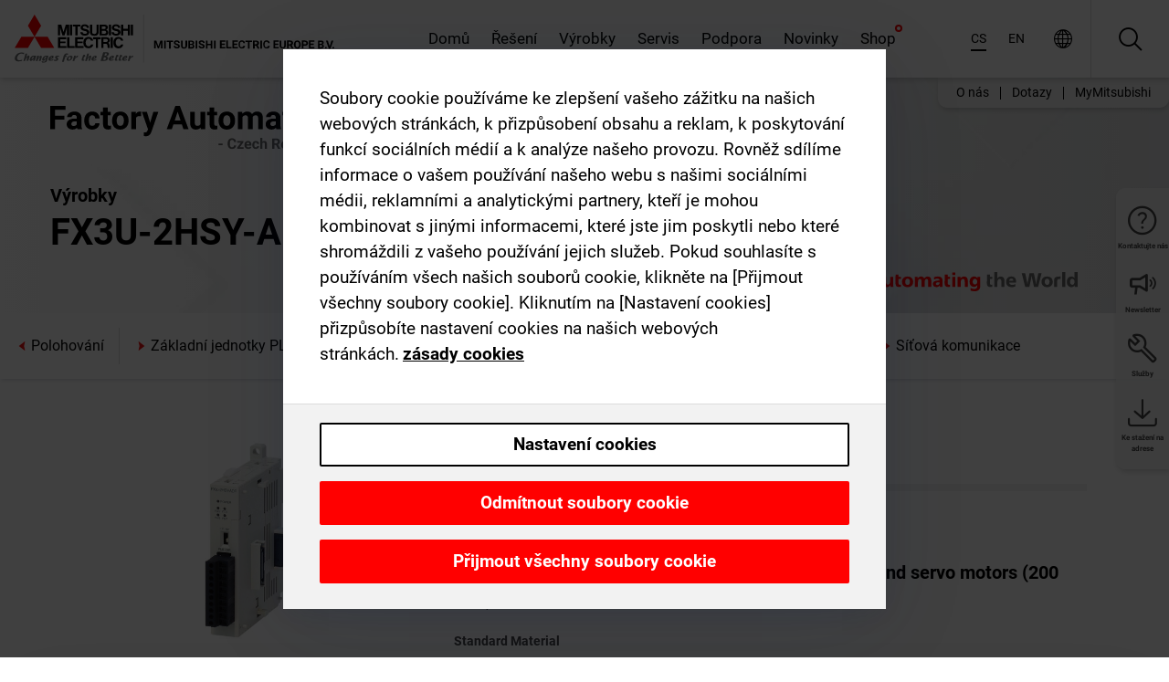

--- FILE ---
content_type: text/html; charset=utf-8
request_url: https://cz.mitsubishielectric.com/fa/products/cnt/plc/plc_fx/positioning-control/fx3u-2hsy-adp.html
body_size: 12658
content:
<!DOCTYPE html><html lang="cs"><head><meta charSet="utf-8"/><meta name="viewport" content="width=device-width, initial-scale=1, maximum-scale=1, shrink-to-fit=no"/><meta name="description" content="K dispozici jsou moduly generující rychlé výstupní impulzy a modul pro připojení na polohovací datovou síť SSCNETIII."/><link rel="apple-touch-icon" sizes="180x180" href="/fa/_next/static/files/src/images/favicon/apple-touch-icon.a576e94e16661c7486e77fc16ca74afa.png"/><link rel="icon" type="image/png" sizes="32x32" href="/fa/_next/static/files/src/images/favicon/favicon-32x32.78b701aef25d51d878e4878571162938.png"/><link rel="icon" type="image/png" sizes="16x16" href="/fa/_next/static/files/src/images/favicon/favicon-16x16.2e8beea163ac4c258396a70fd1d4b03e.png"/><link rel="shortcut icon" href="/fa/_next/static/files/src/images/favicon/favicon.2fc59d6a311c8314039bf50a4b6cef3a.ico"/><link rel="manifest" href="/fa/_next/static/files/src/images/favicon/site.54961a6d8d02f30f416e4abae904e1ef.webmanifest" crossorigin="use-credentials"/><link rel="mask-icon" href="/fa/_next/static/files/src/images/favicon/safari-pinned-tab.23ac0e0c500b73aec26f41cff45a2b2f.svg" color="#e40520"/><meta name="msapplication-TileColor" content="#ffffff"/><meta name="msapplication-config" content="/fa/_next/static/files/src/images/favicon/browserconfig.3ac082469a9d37ced95b0b9cb788ad07.xml"/><meta name="theme-color" content="#ffffff"/><title>FX3U-2HSY-ADP</title><link rel="canonical" href="https://cz.mitsubishielectric.com/fa/products/cnt/plc/plc_fx/positioning-control/fx3u-2hsy-adp.html"/><link rel="alternate" hrefLang="no" href="https://no.mitsubishielectric.com/fa/products/cnt/plc/plc_fx/positioning-control/fx3u-2hsy-adp.html"/><link rel="alternate" hrefLang="en-NO" href="https://no.mitsubishielectric.com/fa/no_en/products/cnt/plc/plc_fx/positioning-control/fx3u-2hsy-adp.html"/><link rel="alternate" hrefLang="uk" href="https://ua.mitsubishielectric.com/fa/products/cnt/plc/plc_fx/positioning-control/fx3u-2hsy-adp.html"/><link rel="alternate" hrefLang="en-UA" href="https://ua.mitsubishielectric.com/fa/ua_en/products/cnt/plc/plc_fx/positioning-control/fx3u-2hsy-adp.html"/><link rel="alternate" hrefLang="sv" href="https://se.mitsubishielectric.com/fa/products/cnt/plc/plc_fx/positioning-control/fx3u-2hsy-adp.html"/><link rel="alternate" hrefLang="en-SE" href="https://se.mitsubishielectric.com/fa/se_en/products/cnt/plc/plc_fx/positioning-control/fx3u-2hsy-adp.html"/><link rel="alternate" hrefLang="en-IE" href="https://ie.mitsubishielectric.com/fa/products/cnt/plc/plc_fx/positioning-control/fx3u-2hsy-adp.html"/><link rel="alternate" hrefLang="en-GB" href="https://gb.mitsubishielectric.com/fa/products/cnt/plc/plc_fx/positioning-control/fx3u-2hsy-adp.html"/><link rel="alternate" hrefLang="tr" href="https://tr.mitsubishielectric.com/fa/products/cnt/plc/plc_fx/positioning-control/fx3u-2hsy-adp.html"/><link rel="alternate" hrefLang="en-TR" href="https://tr.mitsubishielectric.com/fa/tr_en/products/cnt/plc/plc_fx/positioning-control/fx3u-2hsy-adp.html"/><link rel="alternate" hrefLang="bg" href="https://bg.mitsubishielectric.com/fa/products/cnt/plc/plc_fx/positioning-control/fx3u-2hsy-adp.html"/><link rel="alternate" hrefLang="ro" href="https://ro.mitsubishielectric.com/fa/products/cnt/plc/plc_fx/positioning-control/fx3u-2hsy-adp.html"/><link rel="alternate" hrefLang="sl" href="https://si.mitsubishielectric.com/fa/products/cnt/plc/plc_fx/positioning-control/fx3u-2hsy-adp.html"/><link rel="alternate" hrefLang="sk" href="https://sk.mitsubishielectric.com/fa/products/cnt/plc/plc_fx/positioning-control/fx3u-2hsy-adp.html"/><link rel="alternate" hrefLang="en-SK" href="https://sk.mitsubishielectric.com/fa/sk_en/products/cnt/plc/plc_fx/positioning-control/fx3u-2hsy-adp.html"/><link rel="alternate" hrefLang="cs" href="https://cz.mitsubishielectric.com/fa/products/cnt/plc/plc_fx/positioning-control/fx3u-2hsy-adp.html"/><link rel="alternate" hrefLang="en-CZ" href="https://cz.mitsubishielectric.com/fa/cz_en/products/cnt/plc/plc_fx/positioning-control/fx3u-2hsy-adp.html"/><link rel="alternate" hrefLang="hu" href="https://hu.mitsubishielectric.com/fa/products/cnt/plc/plc_fx/positioning-control/fx3u-2hsy-adp.html"/><link rel="alternate" hrefLang="en-HU" href="https://hu.mitsubishielectric.com/fa/hu_en/products/cnt/plc/plc_fx/positioning-control/fx3u-2hsy-adp.html"/><link rel="alternate" hrefLang="pl" href="https://pl.mitsubishielectric.com/fa/products/cnt/plc/plc_fx/positioning-control/fx3u-2hsy-adp.html"/><link rel="alternate" hrefLang="en-PL" href="https://pl.mitsubishielectric.com/fa/pl_en/products/cnt/plc/plc_fx/positioning-control/fx3u-2hsy-adp.html"/><link rel="alternate" hrefLang="es" href="https://es.mitsubishielectric.com/fa/products/cnt/plc/plc_fx/positioning-control/fx3u-2hsy-adp.html"/><link rel="alternate" hrefLang="fr" href="https://fr.mitsubishielectric.com/fa/products/cnt/plc/plc_fx/positioning-control/fx3u-2hsy-adp.html"/><link rel="alternate" hrefLang="en-FR" href="https://fr.mitsubishielectric.com/fa/fr_en/products/cnt/plc/plc_fx/positioning-control/fx3u-2hsy-adp.html"/><link rel="alternate" hrefLang="it" href="https://it.mitsubishielectric.com/fa/products/cnt/plc/plc_fx/positioning-control/fx3u-2hsy-adp.html"/><link rel="alternate" hrefLang="en-IT" href="https://it.mitsubishielectric.com/fa/it_en/products/cnt/plc/plc_fx/positioning-control/fx3u-2hsy-adp.html"/><link rel="alternate" hrefLang="nl-BE" href="https://be.mitsubishielectric.com/fa/products/cnt/plc/plc_fx/positioning-control/fx3u-2hsy-adp.html"/><link rel="alternate" hrefLang="nl" href="https://nl.mitsubishielectric.com/fa/products/cnt/plc/plc_fx/positioning-control/fx3u-2hsy-adp.html"/><link rel="alternate" hrefLang="de" href="https://de.mitsubishielectric.com/fa/products/cnt/plc/plc_fx/positioning-control/fx3u-2hsy-adp.html"/><link rel="alternate" hrefLang="en-DE" href="https://de.mitsubishielectric.com/fa/de_en/products/cnt/plc/plc_fx/positioning-control/fx3u-2hsy-adp.html"/><link rel="alternate" hrefLang="en" href="https://emea.mitsubishielectric.com/fa/products/cnt/plc/plc_fx/positioning-control/fx3u-2hsy-adp.html"/><link rel="alternate" hrefLang="x-default" href="https://emea.mitsubishielectric.com/fa/products/cnt/plc/plc_fx/positioning-control/fx3u-2hsy-adp.html"/><meta name="next-head-count" content="46"/><link data-next-font="" rel="preconnect" href="/" crossorigin="anonymous"/><link rel="preload" href="/fa/_next/static/css/6943b53e47f56299.css" as="style"/><link rel="stylesheet" href="/fa/_next/static/css/6943b53e47f56299.css" data-n-g=""/><link rel="preload" href="/fa/_next/static/css/7809bb7da834c5e4.css" as="style"/><link rel="stylesheet" href="/fa/_next/static/css/7809bb7da834c5e4.css"/><link rel="preload" href="/fa/_next/static/css/5caab035cf548dcb.css" as="style"/><link rel="stylesheet" href="/fa/_next/static/css/5caab035cf548dcb.css"/><link rel="preload" href="/fa/_next/static/css/36169cc6e70816b8.css" as="style"/><link rel="stylesheet" href="/fa/_next/static/css/36169cc6e70816b8.css"/><link rel="preload" href="/fa/_next/static/css/b03faed2e3a1e386.css" as="style"/><link rel="stylesheet" href="/fa/_next/static/css/b03faed2e3a1e386.css"/><link rel="preload" href="/fa/_next/static/css/4e91afc5fcde397d.css" as="style"/><link rel="stylesheet" href="/fa/_next/static/css/4e91afc5fcde397d.css"/><link rel="preload" href="/fa/_next/static/css/52ff5c062de323c4.css" as="style"/><link rel="stylesheet" href="/fa/_next/static/css/52ff5c062de323c4.css"/><link rel="preload" href="/fa/_next/static/css/51b63c09a4fcbb25.css" as="style"/><link rel="stylesheet" href="/fa/_next/static/css/51b63c09a4fcbb25.css"/><link rel="preload" href="/fa/_next/static/css/2fe377d54ccd8bcc.css" as="style"/><link rel="stylesheet" href="/fa/_next/static/css/2fe377d54ccd8bcc.css"/><link rel="preload" href="/fa/_next/static/css/8b45db3e4b79d76d.css" as="style"/><link rel="stylesheet" href="/fa/_next/static/css/8b45db3e4b79d76d.css"/><link rel="preload" href="/fa/_next/static/css/319b433f6d83b539.css" as="style"/><link rel="stylesheet" href="/fa/_next/static/css/319b433f6d83b539.css"/><link rel="preload" href="/fa/_next/static/css/8d246778fae1cbd3.css" as="style"/><link rel="stylesheet" href="/fa/_next/static/css/8d246778fae1cbd3.css"/><link rel="preload" href="/fa/_next/static/css/6e3d3207063d673d.css" as="style"/><link rel="stylesheet" href="/fa/_next/static/css/6e3d3207063d673d.css"/><noscript data-n-css=""></noscript><script defer="" nomodule="" src="/fa/_next/static/chunks/polyfills-42372ed130431b0a.js"></script><script defer="" src="/fa/_next/static/chunks/9039.ca826586d239fee1.js"></script><script defer="" src="/fa/_next/static/chunks/600.6e7f66be52aea1c7.js"></script><script defer="" src="/fa/_next/static/chunks/i18n-cs.953c9b1fa5792ad8.js"></script><script defer="" src="/fa/_next/static/chunks/9762.b57a9bf4ad2d671b.js"></script><script defer="" src="/fa/_next/static/chunks/4761-0063ed188b43a65f.js"></script><script defer="" src="/fa/_next/static/chunks/851.e8e443f58082611c.js"></script><script defer="" src="/fa/_next/static/chunks/2848.5bee2b4013ed37d3.js"></script><script defer="" src="/fa/_next/static/chunks/4474.033f76711d47eea8.js"></script><script defer="" src="/fa/_next/static/chunks/8834-17b125b1bbfb86f3.js"></script><script defer="" src="/fa/_next/static/chunks/5285.e251bc5d5816cb4a.js"></script><script defer="" src="/fa/_next/static/chunks/6711.e8ea6bf3d1b2be6d.js"></script><script defer="" src="/fa/_next/static/chunks/6233.1ded2324f0aad072.js"></script><script defer="" src="/fa/_next/static/chunks/7318.af33bc677d457f62.js"></script><script src="/fa/_next/static/chunks/webpack-9055214fda108709.js" defer=""></script><script src="/fa/_next/static/chunks/framework-978a6051e6d0c57a.js" defer=""></script><script src="/fa/_next/static/chunks/main-01a8f294476b3c7a.js" defer=""></script><script src="/fa/_next/static/chunks/pages/_app-a2b5c0f5021879c5.js" defer=""></script><script src="/fa/_next/static/chunks/pages/products/%5B...path%5D-47d169f5b57e8fca.js" defer=""></script><script src="/fa/_next/static/Kti1beL54EXwMtSYaGG6b/_buildManifest.js" defer=""></script><script src="/fa/_next/static/Kti1beL54EXwMtSYaGG6b/_ssgManifest.js" defer=""></script></head><body><div class="app-wrapper"><div id="__next"><style>
    #nprogress {
      pointer-events: none;
    }
    #nprogress .bar {
      background: #29D;
      position: fixed;
      z-index: 9999;
      top: 0;
      left: 0;
      width: 100%;
      height: 3px;
    }
    #nprogress .peg {
      display: block;
      position: absolute;
      right: 0px;
      width: 100px;
      height: 100%;
      box-shadow: 0 0 10px #29D, 0 0 5px #29D;
      opacity: 1;
      -webkit-transform: rotate(3deg) translate(0px, -4px);
      -ms-transform: rotate(3deg) translate(0px, -4px);
      transform: rotate(3deg) translate(0px, -4px);
    }
    #nprogress .spinner {
      display: block;
      position: fixed;
      z-index: 1031;
      top: 15px;
      right: 15px;
    }
    #nprogress .spinner-icon {
      width: 18px;
      height: 18px;
      box-sizing: border-box;
      border: solid 2px transparent;
      border-top-color: #29D;
      border-left-color: #29D;
      border-radius: 50%;
      -webkit-animation: nprogresss-spinner 400ms linear infinite;
      animation: nprogress-spinner 400ms linear infinite;
    }
    .nprogress-custom-parent {
      overflow: hidden;
      position: relative;
    }
    .nprogress-custom-parent #nprogress .spinner,
    .nprogress-custom-parent #nprogress .bar {
      position: absolute;
    }
    @-webkit-keyframes nprogress-spinner {
      0% {
        -webkit-transform: rotate(0deg);
      }
      100% {
        -webkit-transform: rotate(360deg);
      }
    }
    @keyframes nprogress-spinner {
      0% {
        transform: rotate(0deg);
      }
      100% {
        transform: rotate(360deg);
      }
    }
  </style><div class="Header_root__pzmj4"><div class="headroom-wrapper"><div class="headroom headroom--unfixed"><div class="Header_headerWrapper__DekL_"><div class="Header_header__WnKkU"><div class="Grid_containerFluidLg__zRTdk"><div class="Header_top__0s1Xl"><a rel="follow" class="Logo_root__QbgAT" href="https://cz.mitsubishielectric.com/fa"><img class="Logo_logo__qW1eN" src="/fa/_next/static/files/src/images/theme/mefa/logo/logo-europe.156c24cd4cf95dc2ee1aa4f85f38cab0.svg" alt="MITSUBISHI ELECTRIC Changes for the Better"/></a><div class="Header_navWrapper__ySc6C Header_desktop__JZ5s_"><div class="MainNavigation_root__KGiMA Header_mainNavigation__YuL_M"></div></div><div class="Header_topAside__8CrKi"><a class="IconLink_root___zYZ3 Header_link__x2oft Header_desktop__JZ5s_" rel="follow noopener noreferrer " href="https://www.mitsubishielectric.com/fa/worldwide/index.html" target="popup"><span class="IconLink_icon__epuhu Header_link--icon__FXSJK icon-global"></span><span class="IconLink_iconRight__ElcD5 Header_link--iconRight__cHMZM icon-blank"></span></a><span class="Header_linkWrapper__dub_r Header_desktop__JZ5s_"><a class="IconLink_root___zYZ3 Header_linkSearch__5e0ZV" rel="follow noopener noreferrer "><span class="IconLink_icon__epuhu Header_linkSearch--icon__bmubY icon-search"></span></a><div class="Search_root__5pOaT Search_isCustom__R1uVW"><div class="Search_fieldWrapper__4XmwP"><div class="Search_fieldWrapperContent__YWu_g"><a class="Search_showAdvancedSearchLink__nTAoW BasicLink_isStyless__0CAHH" rel="follow noopener noreferrer " href="https://cz.mitsubishielectric.com/fa/advanced-search?q="><span class="Search_fieldIcon__rRCsr icon-search"></span></a></div></div><div class=""><div></div></div></div></span><div class="Header_triggersWrap__7hFWw Header_phone__zj2yS"><a class="IconLink_root___zYZ3 Header_link__x2oft" rel="follow noopener noreferrer "><span class="IconLink_icon__epuhu Header_link--icon__FXSJK icon-menu"></span></a></div></div></div></div><div class="Header_floatingMenus__IL4PM Header_desktop__JZ5s_"><div class="HeaderLinks_root__4EjxV Header_floatingMenu__BrMSb"><a class="HeaderLinks_link__0Biow HeaderLinks_phone__CSCD6" rel="follow noopener noreferrer " href="https://www.mitsubishielectric.com/fa/worldwide/index.html" target="_blank"><button class="Button_root__PfW0G HeaderLinks_btn__8LBuH Button_link__99QS3"><span class="Button_label___b9zT"><span>Lokace po celém světě</span></span></button><span class="HeaderLinks_icon__xl0Rj icon-external HeaderLinks_externalIcon__AznLw"></span></a><a class="Subheader_link__G6ZZ_" rel="follow noopener noreferrer "><button disabled="" class="Button_root__PfW0G Subheader_btn__WJO6c Button_link__99QS3 Button_is-disabled__ML_N2 Subheader_btn--is-disabled__IY7JT"><span class="Button_label___b9zT"><span>MyMitsubishi</span></span></button></a></div></div></div><div class="Header_menuCollapsible__O_D04"><div class="MainNavigation_root__KGiMA MainNavigation_isBlock__3KsSU"></div></div></div></div></div></div><div><div class="PageMainTeaser_root__t9v9D Content_teaser___1bS2 PageMainTeaser_third__ftP0k PageMainTeaser_hasAutomatingTheWorld__T2uDz"><span class="LazyImage_imageWrapper__KC5Sz PageMainTeaser_imageWrapper__yVzAP LazyImage_imageAbsolute__bdoNy"><span class="LazyImage_imageElement__JKU7j"></span><noscript><img class="LazyImage_imageElement__JKU7j" src="/fa/_next/static/files/src/images/tiers/Products-background-3rd-tier.be581767a2fbff7cf5c8cbecab047847.jpg"/></noscript></span><div class="PageMainTeaser_content__MC_iv"><div class="PageMainTeaser_faLogo__Y9ZXR"><img src="/fa/_next/static/files/src/images/theme/mefa/logo/fa_logo_czech-republic.837b59af7ceefd42e7c5ff44a2041980.svg" alt="Factory Automation" class="PageMainTeaser_faLogo__Y9ZXR"/></div><div class="PageMainTeaser_titleArea__BdS5X"><div class="PageMainTeaser_mainTitle__BCNL6">Programovatelné řídicí jednotky MELSEC</div><h1 class="PageMainTeaser_subTitle__i8bRR">FX3U-2HSY-ADP</h1></div><img src="/fa/_next/static/files/src/images/theme/mefa/logo/atw.274bd77a24f3b3a3d550ebfc3a736bba.svg" alt="Automating the World" class="PageMainTeaser_atwLogo__Ly1sP"/></div></div><div class="Content_pageNav__GD4_w"><div class="SidebarNavigation_root__4_J9f"><div class="SidebarNavigation_container__0G3P9 Grid_containerFluidLg__zRTdk"><div class="SidebarNavigation_content__jUW4Q"><div class="SidebarNavigation_header__NWpvP"><span style="display:contents"><a class="IconLink_root___zYZ3 SidebarNavigation_navLink__IydTR" rel="follow noopener noreferrer " href="https://cz.mitsubishielectric.com/fa/products/cnt/plc/plc_fx/positioning-control"><span class="IconLink_icon__epuhu icon-navigation_condensed_left"></span><span>Polohování</span></a></span></div><ul class="SidebarNavigation_nav__KaPOO"><li class="SidebarNavigation_navItem__U6wv6"><span style="display:contents"><a class="IconLink_root___zYZ3 SidebarNavigation_navLink__IydTR" rel="follow noopener noreferrer " href="https://cz.mitsubishielectric.com/fa/products/cnt/plc/plc_fx/plc-main-unit"><span class="IconLink_icon__epuhu icon-navigation_condensed_right"></span><span class="IconLink_label__ZVIm8">Základní jednotky PLC</span></a></span></li><li class="SidebarNavigation_navItem__U6wv6"><span style="display:contents"><a class="IconLink_root___zYZ3 SidebarNavigation_navLink__IydTR" rel="follow noopener noreferrer " href="https://cz.mitsubishielectric.com/fa/products/cnt/plc/plc_fx/io-extension"><span class="IconLink_icon__epuhu icon-navigation_condensed_right"></span><span class="IconLink_label__ZVIm8">Rozšiřovací v/v</span></a></span></li><li class="SidebarNavigation_navItem__U6wv6"><span style="display:contents"><a class="IconLink_root___zYZ3 SidebarNavigation_navLink__IydTR" rel="follow noopener noreferrer " href="https://cz.mitsubishielectric.com/fa/products/cnt/plc/plc_fx/analog-control"><span class="IconLink_icon__epuhu icon-navigation_condensed_right"></span><span class="IconLink_label__ZVIm8">Analogové moduly</span></a></span></li><li class="SidebarNavigation_navItem__U6wv6"><span style="display:contents"><a class="IconLink_root___zYZ3 SidebarNavigation_navLink__IydTR" rel="follow noopener noreferrer " href="https://cz.mitsubishielectric.com/fa/products/cnt/plc/plc_fx/highspeed-counting"><span class="IconLink_icon__epuhu icon-navigation_condensed_right"></span><span class="IconLink_label__ZVIm8">Vysokorychlostní čítače</span></a></span></li><li class="SidebarNavigation_navItem__U6wv6"><span style="display:contents"><a class="IconLink_root___zYZ3 SidebarNavigation_navLink__IydTR IconLink_link--isActive__8_Ek1 SidebarNavigation_navLink--link--isActive__2g4tM" rel="follow noopener noreferrer " href="https://cz.mitsubishielectric.com/fa/products/cnt/plc/plc_fx/positioning-control"><span class="IconLink_icon__epuhu icon-navigation_condensed_right"></span><span class="IconLink_label__ZVIm8">Polohování</span></a></span></li><li class="SidebarNavigation_navItem__U6wv6"><span style="display:contents"><a class="IconLink_root___zYZ3 SidebarNavigation_navLink__IydTR" rel="follow noopener noreferrer " href="https://cz.mitsubishielectric.com/fa/products/cnt/plc/plc_fx/network-communication"><span class="IconLink_icon__epuhu icon-navigation_condensed_right"></span><span class="IconLink_label__ZVIm8">Síťová komunikace</span></a></span></li></ul></div></div></div></div><div class="Content_container__7GVkA Grid_containerFluidLg__zRTdk"><div class="Content_cols__TZMBM"><div class="Content_nav__a5JlZ"></div><div class="Content_main__yCJUN"><div class="LoadingAnimation_root__4YuiU"><div class="LoadingAnimation_content__QRPsp"><img src="/fa/_next/static/files/src/images/animation/loading-robot-hand.6ea907a67299ad5829899eb0c24c34b6.gif" class="LoadingAnimation_gif__ImD_w LoadingAnimation_gif-medium__LNo2h" alt=""/><span class="LoadingAnimation_label__vIQCR LoadingAnimation_label-medium__3IXMC">Načítání...</span></div></div></div></div><div class="Content_aside__SGr8u"><div class="FloatingSidebar_root__VE_X0"><div class="FloatingSidebarNavigation_root__hnt95"><div class="FloatingSidebarNavigation_menu__3Ojsk"><ul class="FloatingSidebarNavigation_nav__Tc9ac"><li class="FloatingSidebarNavigation_navItem__bRe87"><a class="IconLink_root___zYZ3 FloatingSidebarNavigation_navLink__blKCT" rel="follow noopener noreferrer " href="https://cz.mitsubishielectric.com/fa/service"><span class="IconLink_icon__epuhu FloatingSidebarNavigation_navLink--icon__dNjSi icon-tool"></span><span class="IconLink_label__ZVIm8 FloatingSidebarNavigation_navLink--label__SOBtC">Služby</span></a></li><li class="FloatingSidebarNavigation_navItem__bRe87"><a class="IconLink_root___zYZ3 FloatingSidebarNavigation_navLink__blKCT" rel="follow noopener noreferrer " href="https://cz.mitsubishielectric.com/fa/advanced-search?ct=document&amp;sb=date"><span class="IconLink_icon__epuhu FloatingSidebarNavigation_navLink--icon__dNjSi icon-download"></span><span class="IconLink_label__ZVIm8 FloatingSidebarNavigation_navLink--label__SOBtC">Ke stažení na adrese</span></a></li></ul></div></div></div></div><div class="BackToTopButton_root__XrELz BackToTopButton_hidden__AbOqJ"><button type="button" class="Button_root__PfW0G BackToTopButton_button__G_GWl Button_black__u0oxO"><span class="Button_icon__x31Nw BackToTopButton_button--icon__LghVg icon-chevron-up" aria-hidden="true"></span></button></div></div></div><div class="Footer_root__9thnv"><div class="Footer_breadcrumbs__Cp3SD"><div class="Footer_container__Lyq6N Grid_containerFluidLg__zRTdk"><div class="Breadcrumbs_root__8Q1M5"><ul class="Breadcrumbs_list__G9w2Y"><li class="Breadcrumbs_listItem__gjm_y"><span style="display:contents"><a class="Breadcrumbs_link__Ty0Lq" rel="follow noopener noreferrer " href="https://cz.mitsubishielectric.com/fa/products/cnt">Řídicí jednotky</a></span></li><li class="Breadcrumbs_listItem__gjm_y"><span style="display:contents"><a class="Breadcrumbs_link__Ty0Lq" rel="follow noopener noreferrer " href="https://cz.mitsubishielectric.com/fa/products/cnt/plc">Programovatelné řídicí jednotky MELSEC</a></span></li><li class="Breadcrumbs_listItem__gjm_y"><span style="display:contents"><a class="Breadcrumbs_link__Ty0Lq" rel="follow noopener noreferrer " href="https://cz.mitsubishielectric.com/fa/products/cnt/plc/plc_fx">Rodina MELSEC FX</a></span></li><li class="Breadcrumbs_listItem__gjm_y"><span style="display:contents"><a class="Breadcrumbs_link__Ty0Lq" rel="follow noopener noreferrer " href="https://cz.mitsubishielectric.com/fa/products/cnt/plc/plc_fx/positioning-control">Polohování</a></span></li><li class="Breadcrumbs_listItem__gjm_y"><span class="Breadcrumbs_active__ZhcEo">FX3U-2HSY-ADP</span></li></ul></div></div></div><div class="Footer_footer__WZb4K"><div class="Footer_containerMain__gMjns Grid_containerFluidLg__zRTdk"><div class="Footer_content__Xp_oM"><ul class="Footer_nav__WNpOs"></ul><div class="Footer_copyright__WazQd"><span></span></div></div></div></div></div></div></div><script id="__NEXT_DATA__" type="application/json">{"props":{"pageProps":{"baseUrl":"/products","categoryUrl":"/cnt/plc/plc_fx/positioning-control","params":{"$baseName":"fx3u-2hsy-adp"},"url":"/cnt/plc/plc_fx/positioning-control/fx3u-2hsy-adp.html","categoryDataResult":{"productCategoryByUrl":{"__typename":"ProductCategory","id":"blt902d1e93e2dbcee6","title":"Polohování","additionalTitle":"","descriptionHeader":null,"description":"K dispozici jsou moduly generující rychlé výstupní impulzy a modul pro připojení na polohovací datovou síť SSCNETIII.","url":"/cnt/plc/plc_fx/positioning-control","isFinal":true,"isGeneral":false,"isTeaserOnly":false,"isInheritedTeaserOnly":false,"showSideNavigation":true,"showThirdLevelSubCategories":true,"showTeaserDescription":null,"collapsibleType":"","maxNumberOfLines":1,"showAnchorLinks":false,"contentCollapsed":false,"overrideCollapsibleTitle":null,"content":null,"image":{"__typename":"Image","url":"https://eu-images.contentstack.com/v3/assets/blt5412ff9af9aef77f/bltfdd1a00bc665f4d0/65a7d31da77608040a9407ba/f_positioning_thumb.png?auto=webp\u0026quality=100\u0026format=jpg\u0026disable=upscale","title":"Product Image | Controllers | Programmable Controllers MELSEC | MELSEC-F Series | Positioning control"},"subNavigation":[],"generalCategoryNavigation":[],"parentPath":[{"__typename":"ProductCategoryNavigationData","id":"bltcf86a86214811ad4","title":"Řídicí jednotky","url":"/cnt","productCategoryGroups":[{"__typename":"ProductCategoryGroupNavigationData","id":"blt29f1ce0926dfc433","image":null,"elements":[{"__typename":"ProductCategory","id":"blt7dad488e11267ae4","title":"Programmable Automation Controllers MELSEC","type":"product_category","url":"/cnt/mxc","isInheritedTeaserOnly":false,"isTeaserOnly":false,"isGeneral":false},{"__typename":"ProductCategory","id":"blt8a003fa7b726dd0b","title":"Programovatelné řídicí jednotky MELSEC","type":"product_category","url":"/cnt/plc","isInheritedTeaserOnly":false,"isTeaserOnly":false,"isGeneral":false},{"__typename":"ProductCategory","id":"blta58c739403527cfe","title":"Řídicí jednotky pro servosystémy","type":"product_category","url":"/cnt/ssc","isInheritedTeaserOnly":false,"isTeaserOnly":false,"isGeneral":false}],"description":null,"showElementImage":true,"showElementDescription":true,"showMainLinkOnly":false,"elementAreTeasersOnly":false}],"subNavigation":[],"generalCategoryNavigation":[]},{"__typename":"ProductCategoryNavigationData","id":"blt8a003fa7b726dd0b","title":"Programovatelné řídicí jednotky MELSEC","url":"/cnt/plc","productCategoryGroups":[{"__typename":"ProductCategoryGroupNavigationData","id":"blt620fc7a2b266599e","image":null,"elements":[{"__typename":"ProductCategory","id":"blt4f6878937f9a2b1c","title":"Série MELSEC iQ-R","type":"product_category","url":"/cnt/plc/plcr","isInheritedTeaserOnly":false,"isTeaserOnly":false,"isGeneral":false},{"__typename":"ProductCategory","id":"bltef8d9df031dc6d89","title":"Série MELSEC iQ-F","type":"product_category","url":"/cnt/plc/plcf","isInheritedTeaserOnly":false,"isTeaserOnly":false,"isGeneral":false},{"__typename":"ProductCategory","id":"bltd3324f3b8f319aa1","title":"MELSEC System Q","type":"product_category","url":"/cnt/plc/plcq","isInheritedTeaserOnly":false,"isTeaserOnly":false,"isGeneral":false},{"__typename":"ProductCategory","id":"bltb7fe5fb8cb5759c3","title":"Série MELSEC L","type":"product_category","url":"/cnt/plc/plcl","isInheritedTeaserOnly":false,"isTeaserOnly":false,"isGeneral":false},{"__typename":"ProductCategory","id":"blteb2bb06059606143","title":"Rodina MELSEC FX","type":"product_category","url":"/cnt/plc/plc_fx","isInheritedTeaserOnly":false,"isTeaserOnly":false,"isGeneral":false},{"__typename":"ProductCategory","id":"blt7741dd4d1cff6f04","title":"Datové sítě MELSEC","type":"product_category","url":"/cnt/plc/plcccl","isInheritedTeaserOnly":false,"isTeaserOnly":false,"isGeneral":false},{"__typename":"ProductCategory","id":"blt972cba90150c2a04","title":"Options","type":"product_category","url":"/cnt/plc/options","isInheritedTeaserOnly":false,"isTeaserOnly":false,"isGeneral":false},{"__typename":"ProductCategory","id":"blt9fb817cbc10ff0f3","title":"Engineering software MELSEC","type":"product_category","url":"/cnt/plc/plceng","isInheritedTeaserOnly":false,"isTeaserOnly":false,"isGeneral":false}],"description":null,"showElementImage":true,"showElementDescription":true,"showMainLinkOnly":true,"elementAreTeasersOnly":false},{"__typename":"ProductCategoryGroupNavigationData","id":"bltd84807be338aaa6f","image":null,"elements":[{"__typename":"ProductCategory","id":"bltf9c3b259c7c58b19","title":"iQ Works","type":"product_category","url":"/cnt/plc/plceng/iq_works","isInheritedTeaserOnly":false,"isTeaserOnly":false,"isGeneral":false},{"__typename":"ProductCategory","id":"blt84aab750b0800fc0","title":"GX Works","type":"product_category","url":"/cnt/plc/plceng/gx_works2","isInheritedTeaserOnly":false,"isTeaserOnly":false,"isGeneral":false},{"__typename":"ProductCategory","id":"blt3420f3d4677666b1","title":"e-Manual","type":"product_category","url":"/cnt/plc/plceng/e-manual","isInheritedTeaserOnly":false,"isTeaserOnly":false,"isGeneral":false},{"__typename":"ProductCategory","id":"bltc4dcfef00659b4a3","title":"MX Component","type":"product_category","url":"/cnt/plc/plceng/mx_components","isInheritedTeaserOnly":false,"isTeaserOnly":false,"isGeneral":false},{"__typename":"ProductCategory","id":"blt530700f5c812b24d","title":"MX Sheet","type":"product_category","url":"/cnt/plc/plceng/mx-sheet","isInheritedTeaserOnly":false,"isTeaserOnly":false,"isGeneral":false},{"__typename":"ProductCategory","id":"blt1d64af05a1338e4f","title":"Další software","type":"product_category","url":"/cnt/plc/plceng/other_eng","isInheritedTeaserOnly":false,"isTeaserOnly":false,"isGeneral":false},{"__typename":"ProductCategory","id":"blt26c8f75393978d6b","title":"Software ke konfiguraci/konverzi","type":"product_category","url":"/cnt/plc/plceng/support_tools","isInheritedTeaserOnly":false,"isTeaserOnly":false,"isGeneral":false}],"description":null,"showElementImage":true,"showElementDescription":true,"showMainLinkOnly":true,"elementAreTeasersOnly":true},{"__typename":"ProductCategoryGroupNavigationData","id":"blt5b00c399f9d0235a","image":null,"elements":[{"__typename":"ProductCategory","id":"blt6dce7f14139d492f","title":"All CPUs","type":"product_category","url":"/cnt/plc/allcpu","isInheritedTeaserOnly":false,"isTeaserOnly":false,"isGeneral":true},{"__typename":"ProductCategory","id":"blt2bac9198e34fedb7","title":"All Software","type":"product_category","url":"/cnt/plc/allsoftware","isInheritedTeaserOnly":false,"isTeaserOnly":false,"isGeneral":true},{"__typename":"ProductCategory","id":"blt523726b9143b6c03","title":"All Power Supplies","type":"product_category","url":"/cnt/plc/allpowersupply","isInheritedTeaserOnly":false,"isTeaserOnly":false,"isGeneral":true},{"__typename":"ProductCategory","id":"blt5a0a9e4b35e67c04","title":"All Base Units","type":"product_category","url":"/cnt/plc/allbaseunit","isInheritedTeaserOnly":false,"isTeaserOnly":false,"isGeneral":true},{"__typename":"ProductCategory","id":"blt3aa8d308e86406b6","title":"All Digital I/O Modules","type":"product_category","url":"/cnt/plc/alldigitaliomodule","isInheritedTeaserOnly":false,"isTeaserOnly":false,"isGeneral":true},{"__typename":"ProductCategory","id":"blt2fdd7b50f94c1e50","title":"All Analogue I/O Modules","type":"product_category","url":"/cnt/plc/analogueiomodule","isInheritedTeaserOnly":false,"isTeaserOnly":false,"isGeneral":true},{"__typename":"ProductCategory","id":"blt37d3e15567fccdb3","title":"All Counter/Positioning Modules","type":"product_category","url":"/cnt/plc/allcounterpositioningmodule","isInheritedTeaserOnly":false,"isTeaserOnly":false,"isGeneral":true},{"__typename":"ProductCategory","id":"blt59bb8f2aac686d24","title":"All Network/Communication Modules","type":"product_category","url":"/cnt/plc/allnetworkcommunicationmodule","isInheritedTeaserOnly":false,"isTeaserOnly":false,"isGeneral":true},{"__typename":"ProductCategory","id":"blt061b411268d8c553","title":"All Options","type":"product_category","url":"/cnt/plc/alloption","isInheritedTeaserOnly":false,"isTeaserOnly":false,"isGeneral":true}],"description":null,"showElementImage":false,"showElementDescription":false,"showMainLinkOnly":false,"elementAreTeasersOnly":false},{"__typename":"ProductCategoryGroupNavigationData","id":"bltb2d5bdee146b2554","image":null,"elements":[],"description":null,"showElementImage":false,"showElementDescription":false,"showMainLinkOnly":false,"elementAreTeasersOnly":false}],"subNavigation":[],"generalCategoryNavigation":[]},{"__typename":"ProductCategoryNavigationData","id":"blteb2bb06059606143","title":"Rodina MELSEC FX","url":"/cnt/plc/plc_fx","productCategoryGroups":[{"__typename":"ProductCategoryGroupNavigationData","id":"blt36269dd7df75e78f","image":null,"elements":[{"__typename":"ProductCategory","id":"blt573f195a02ea6c53","title":"Základní jednotky PLC","type":"product_category","url":"/cnt/plc/plc_fx/plc-main-unit","isInheritedTeaserOnly":false,"isTeaserOnly":false,"isGeneral":false},{"__typename":"ProductCategory","id":"blte1198ebf418dafb0","title":"Rozšiřovací v/v","type":"product_category","url":"/cnt/plc/plc_fx/io-extension","isInheritedTeaserOnly":false,"isTeaserOnly":false,"isGeneral":false},{"__typename":"ProductCategory","id":"blt83a3ceead0991f76","title":"Analogové moduly","type":"product_category","url":"/cnt/plc/plc_fx/analog-control","isInheritedTeaserOnly":false,"isTeaserOnly":false,"isGeneral":false},{"__typename":"ProductCategory","id":"bltcb9bbf7b93ae9735","title":"Vysokorychlostní čítače","type":"product_category","url":"/cnt/plc/plc_fx/highspeed-counting","isInheritedTeaserOnly":false,"isTeaserOnly":false,"isGeneral":false},{"__typename":"ProductCategory","id":"blt902d1e93e2dbcee6","title":"Polohování","type":"product_category","url":"/cnt/plc/plc_fx/positioning-control","isInheritedTeaserOnly":false,"isTeaserOnly":false,"isGeneral":false},{"__typename":"ProductCategory","id":"blt000b7a1627c9f0e8","title":"Síťová komunikace","type":"product_category","url":"/cnt/plc/plc_fx/network-communication","isInheritedTeaserOnly":false,"isTeaserOnly":false,"isGeneral":false}],"description":null,"showElementImage":true,"showElementDescription":true,"showMainLinkOnly":false,"elementAreTeasersOnly":false}],"subNavigation":[],"generalCategoryNavigation":[]}],"seo":{"__typename":"Seo","title":"Polohování","description":"K dispozici jsou moduly generující rychlé výstupní impulzy a modul pro připojení na polohovací datovou síť SSCNETIII.","portalName":"Czech","fallbackTitle":"Polohování"},"menus":[],"pageMainTeaser":{"__typename":"PageMainTeaser","level":"third","background":{"__typename":"Image","id":"blt5c15b76859a35e60","title":"Wave background 3rd tier","url":"https://eu-images.contentstack.com/v3/assets/blt5412ff9af9aef77f/blt84cfd69a077f21b4/655dbd5e323a8f040a9ee4f2/wave-background-3rd-tier.jpg?auto=webp\u0026quality=100\u0026format=jpg\u0026disable=upscale"},"foreground":null,"factoryAutomationColor":"black","pageTitleColor":"black","sublineText":null,"showAutomatingTheWorldText":true},"fallbackPageMainTeaser":null,"overviewTeaser":{"__typename":"OverviewTeaser","headline":null,"text":null,"link":null,"image":null,"imageLink":{"__typename":"Link","url":null},"representation":"solution"},"catchphraseTeaser":null,"categoryGroups":[]}},"productDataResult":{"productByUrl":{"__typename":"Product","id":"blt4ea0bfbbb5c7f9eb","title":"FX3U-2HSY-ADP","additionalTitle":null,"shortDescription":"PLC, FX3U Two-axis positioning module for stepper and servo motors (200 kHz)","additionalDescription":null,"hasRelatedDocuments":true,"published":"2026-01-25T15:41:41.641Z","created":"2025-09-10T17:08:04.838Z","version":70,"slug":"fx3u-2hsy-adp","code":"165275","url":"/fx3u-2hsy-adp","price":null,"materialGroup":"10.STANDARD.ITEM","meeMemoText":null,"logisticClass":"C","materialType":"ZHWA","boostInSearch":false,"consumptionl3m":0,"meta":[{"__typename":"Meta","key":"ABCIndicator","value":"\"C\""},{"__typename":"Meta","key":"materialType","value":"\"ZHWA\""},{"__typename":"Meta","key":"extMatGroupLangKey","value":"\"10.STANDARD.ITEM\""},{"__typename":"Meta","key":"listPrices","value":"[{\"catalog\":\"FA_IA_0210_01_10\",\"listPrices\":[{\"currencyIso\":\"EUR\",\"formattedValue\":\"€ 872,25\",\"priceType\":\"BUY\",\"value\":872.25}]},{\"catalog\":\"FA_IA_0310_01_10\",\"listPrices\":[{\"currencyIso\":\"GBP\",\"formattedValue\":\"£795.50\",\"priceType\":\"BUY\",\"value\":795.5}]},{\"catalog\":\"FA_IA_0410_01_10\",\"listPrices\":[{\"currencyIso\":\"EUR\",\"customerListPrice\":\"EB\",\"formattedValue\":\"€864.30\",\"priceType\":\"BUY\",\"value\":864.3},{\"currencyIso\":\"EUR\",\"customerListPrice\":\"EG\",\"formattedValue\":\"€864.00\",\"priceType\":\"BUY\",\"value\":864},{\"currencyIso\":\"NOK\",\"customerListPrice\":\"EO\",\"formattedValue\":\"NOK8,656.00\",\"priceType\":\"BUY\",\"value\":8656},{\"currencyIso\":\"SEK\",\"customerListPrice\":\"ES\",\"formattedValue\":\"SEK6,491.00\",\"priceType\":\"BUY\",\"value\":6491},{\"currencyIso\":\"EUR\",\"formattedValue\":\"€615.22\",\"priceType\":\"BUY\",\"value\":615.22},{\"currencyIso\":\"GBP\",\"formattedValue\":\"£536.84\",\"priceType\":\"BUY\",\"value\":536.84}]},{\"catalog\":\"FA_IA_0510_01_10\",\"listPrices\":[{\"currencyIso\":\"EUR\",\"customerListPrice\":\"G1\",\"formattedValue\":\"€235.95\",\"priceType\":\"BUY\",\"value\":235.95},{\"currencyIso\":\"EUR\",\"customerListPrice\":\"G3\",\"formattedValue\":\"€271.23\",\"priceType\":\"BUY\",\"value\":271.23},{\"currencyIso\":\"GBP\",\"customerListPrice\":\"G4\",\"formattedValue\":\"£183.72\",\"priceType\":\"BUY\",\"value\":183.72},{\"currencyIso\":\"RUB\",\"customerListPrice\":\"G9\",\"formattedValue\":\"₽20,846.65\",\"priceType\":\"BUY\",\"value\":20846.65}]},{\"catalog\":\"FA_IA_0610_01_10\",\"listPrices\":[{\"currencyIso\":\"EUR\",\"customerListPrice\":\"I0\",\"formattedValue\":\"€ 801,00\",\"priceType\":\"BUY\",\"value\":801},{\"currencyIso\":\"EUR\",\"formattedValue\":\"€ 801,00\",\"priceType\":\"BUY\",\"value\":801}]},{\"catalog\":\"FA_IA_0910_01_10\",\"listPrices\":[{\"currencyIso\":\"EUR\",\"customerListPrice\":\"EE\",\"formattedValue\":\"€ 916,03\",\"priceType\":\"BUY\",\"value\":916.03},{\"currencyIso\":\"GBP\",\"customerListPrice\":\"EF\",\"formattedValue\":\"£528.05\",\"priceType\":\"BUY\",\"value\":528.05}]},{\"catalog\":\"FA_IA_1100_01_10\",\"listPrices\":[{\"currencyIso\":\"EUR\",\"formattedValue\":\"€1,017.92\",\"priceType\":\"BUY\",\"value\":1017.92}]},{\"catalog\":\"FA_IA_1510_01_10\",\"listPrices\":[{\"currencyIso\":\"EUR\",\"customerListPrice\":\"EB\",\"formattedValue\":\"€ 864,30\",\"priceType\":\"BUY\",\"value\":864.3},{\"currencyIso\":\"SEK\",\"customerListPrice\":\"ES\",\"formattedValue\":\"SEK8,565.00\",\"priceType\":\"BUY\",\"value\":8565}]},{\"catalog\":\"FA_IA_1710_01_10\",\"listPrices\":[{\"currencyIso\":\"CZK\",\"customerListPrice\":\"PE\",\"formattedValue\":\"Kč18,961.55\",\"priceType\":\"BUY\",\"value\":18961.55},{\"currencyIso\":\"EUR\",\"customerListPrice\":\"PE\",\"formattedValue\":\"€ 736,80\",\"priceType\":\"BUY\",\"value\":736.8},{\"currencyIso\":\"EUR\",\"customerListPrice\":\"PF\",\"formattedValue\":\"€ 736,80\",\"priceType\":\"BUY\",\"value\":736.8}]}]"}],"catalogs":["FA_IA_0210_01_10","FA_IA_0210_01_10_EUR","FA_IA_0310_01_10","FA_IA_0310_01_10_GBP","FA_IA_0410_01_10","FA_IA_0410_01_10_EUR_EB","FA_IA_0410_01_10_EUR_EG","FA_IA_0410_01_10_NOK_EO","FA_IA_0410_01_10_SEK_ES","FA_IA_0410_01_10_EUR","FA_IA_0410_01_10_GBP","FA_IA_0510_01_10","FA_IA_0510_01_10_EUR_G1","FA_IA_0510_01_10_EUR_G3","FA_IA_0510_01_10_GBP_G4","FA_IA_0510_01_10_RUB_G9","FA_IA_0610_01_10","FA_IA_0610_01_10_EUR_I0","FA_IA_0610_01_10_EUR","FA_IA_0910_01_10","FA_IA_0910_01_10_EUR_EE","FA_IA_0910_01_10_GBP_EF","FA_IA_1100_01_10","FA_IA_1100_01_10_EUR","FA_IA_1510_01_10","FA_IA_1510_01_10_EUR_EB","FA_IA_1510_01_10_SEK_ES","FA_IA_1710_01_10","FA_IA_1710_01_10_CZK_PE","FA_IA_1710_01_10_EUR_PE","FA_IA_1710_01_10_EUR_PF"],"hasGeneralCatalog":true,"keywords":"","eshopLink":null,"seo":{"__typename":"Seo","title":"FX3U-2HSY-ADP","description":null,"portalName":"Czech","fallbackTitle":"FX3U-2HSY-ADP"},"industries":[],"categoryPath":[{"__typename":"ProductCategoryNavigationData","id":"bltcf86a86214811ad4","title":"Řídicí jednotky","url":"/cnt","warrantyIsApplicable":false,"level":0,"parentId":null},{"__typename":"ProductCategoryNavigationData","id":"blt8a003fa7b726dd0b","title":"Programovatelné řídicí jednotky MELSEC","url":"/cnt/plc","warrantyIsApplicable":false,"level":1,"parentId":"bltcf86a86214811ad4"},{"__typename":"ProductCategoryNavigationData","id":"blteb2bb06059606143","title":"Rodina MELSEC FX","url":"/cnt/plc/plc_fx","warrantyIsApplicable":true,"level":2,"parentId":"blt8a003fa7b726dd0b"},{"__typename":"ProductCategoryNavigationData","id":"blt902d1e93e2dbcee6","title":"Polohování","url":"/cnt/plc/plc_fx/positioning-control","warrantyIsApplicable":false,"level":3,"parentId":"blteb2bb06059606143"}],"category":{"__typename":"ProductCategoryNavigationData","id":"blt902d1e93e2dbcee6","url":"/cnt/plc/plc_fx/positioning-control","title":"Polohování","level":3,"parentId":"blteb2bb06059606143"},"categories":[{"__typename":"ProductCategoryNavigationData","id":"bltcf86a86214811ad4","title":"Řídicí jednotky","url":"/cnt","level":0,"parentId":null},{"__typename":"ProductCategoryNavigationData","id":"blt8a003fa7b726dd0b","title":"Programovatelné řídicí jednotky MELSEC","url":"/cnt/plc","level":1,"parentId":"bltcf86a86214811ad4"},{"__typename":"ProductCategoryNavigationData","id":"blteb2bb06059606143","title":"Rodina MELSEC FX","url":"/cnt/plc/plc_fx","level":2,"parentId":"blt8a003fa7b726dd0b"},{"__typename":"ProductCategoryNavigationData","id":"blt902d1e93e2dbcee6","title":"Polohování","url":"/cnt/plc/plc_fx/positioning-control","level":3,"parentId":"blteb2bb06059606143"},{"__typename":"ProductCategoryNavigationData","id":"bltcf86a86214811ad4","title":"Řídicí jednotky","url":"/cnt","level":0,"parentId":null},{"__typename":"ProductCategoryNavigationData","id":"blt8a003fa7b726dd0b","title":"Programovatelné řídicí jednotky MELSEC","url":"/cnt/plc","level":1,"parentId":"bltcf86a86214811ad4"},{"__typename":"ProductCategoryNavigationData","id":"blt37d3e15567fccdb3","title":"All Counter/Positioning Modules","url":"/cnt/plc/allcounterpositioningmodule","level":2,"parentId":"blt8a003fa7b726dd0b"}],"mainImage":{"__typename":"Image","id":"blt4692537a430a4643","title":"165275 Main image","url":"https://eu-images.contentstack.com/v3/assets/blt5412ff9af9aef77f/blte3d6a7e24c3b36fa/6973b08e8a06b18889e40fbd/165275.jpg?auto=webp\u0026quality=100\u0026format=jpg\u0026disable=upscale"},"characteristicTabs":[{"__typename":"ProductCharacteristicTab","id":"bltfbdbcff971f9343a","title":"TECHNICAL INFORMATION","classifications":[{"__typename":"ProductClassification","id":"bltf9e53a250e689ab0","title":"FA-COM PLC: Polohovací modul","code":"100100109","characteristicValues":[{"__typename":"ProductCharacteristicValue","characteristic":{"__typename":"ProductCharacteristic","id":"blt00ab932682283bde","title":"Série"},"value":["MELSEC-F SERIES"]},{"__typename":"ProductCharacteristicValue","characteristic":{"__typename":"ProductCharacteristic","id":"bltc461c709b38967a0","title":"Typ"},"value":["FX3U"]},{"__typename":"ProductCharacteristicValue","characteristic":{"__typename":"ProductCharacteristic","id":"blt556da682daaae367","title":"Number of Axes"},"value":["2"]}]},{"__typename":"ProductClassification","id":"blt802fc622784c1de0","title":"Shoda","code":"CONFORMITY","characteristicValues":[{"__typename":"ProductCharacteristicValue","characteristic":{"__typename":"ProductCharacteristic","id":"blt409b8c87f24a96a1","title":"CE"},"value":["COMPLIANT"]},{"__typename":"ProductCharacteristicValue","characteristic":{"__typename":"ProductCharacteristic","id":"blt21e273301e4bf516","title":"UL/cUL"},"value":["COMPLIANT"]},{"__typename":"ProductCharacteristicValue","characteristic":{"__typename":"ProductCharacteristic","id":"blt3ea79c09fb0ca0e6","title":"EAC"},"value":["NON-COMPLIANT"]},{"__typename":"ProductCharacteristicValue","characteristic":{"__typename":"ProductCharacteristic","id":"blt6bf430fc0d16f252","title":"Schválení přepravy"},"value":["ABS,BV,DNV GL,KR,LR,NK,RINA"]},{"__typename":"ProductCharacteristicValue","characteristic":{"__typename":"ProductCharacteristic","id":"bltb15856255ec5d90b","title":"UKCA"},"value":["COMPLIANT"]}]},{"__typename":"ProductClassification","id":"blt8e5b9481c20234ef","title":"Rozměry \u0026 Váha","code":"DIMENSIONS","characteristicValues":[{"__typename":"ProductCharacteristicValue","characteristic":{"__typename":"ProductCharacteristic","id":"bltb5e1be474acf65f4","title":"Šířka (mm)"},"value":["29,3"]},{"__typename":"ProductCharacteristicValue","characteristic":{"__typename":"ProductCharacteristic","id":"blt570cf5d6629475b6","title":"Výška (mm)"},"value":["106"]},{"__typename":"ProductCharacteristicValue","characteristic":{"__typename":"ProductCharacteristic","id":"blt5f9b498c0652308e","title":"Hloubka (mm)"},"value":["89,5"]},{"__typename":"ProductCharacteristicValue","characteristic":{"__typename":"ProductCharacteristic","id":"bltf0db7ef07c6d5f18","title":"Hmotnost (kg)"},"value":["0,08"]}]},{"__typename":"ProductClassification","id":"bltf99002310a812fff","title":"Product Packaging","code":"PRODUCT_PACKAGING","characteristicValues":[{"__typename":"ProductCharacteristicValue","characteristic":{"__typename":"ProductCharacteristic","id":"bltf3592385c9c44901","title":"Karton (g)"},"value":["51"]},{"__typename":"ProductCharacteristicValue","characteristic":{"__typename":"ProductCharacteristic","id":"blt406ce72e76e0ef58","title":"Ostatní papír (g)"},"value":["0"]},{"__typename":"ProductCharacteristicValue","characteristic":{"__typename":"ProductCharacteristic","id":"blt428c4eb4caa02b2c","title":"Aluminum (g)"},"value":["0"]},{"__typename":"ProductCharacteristicValue","characteristic":{"__typename":"ProductCharacteristic","id":"bltb8ef9779e54c1837","title":"Ocel (g)"},"value":["0"]},{"__typename":"ProductCharacteristicValue","characteristic":{"__typename":"ProductCharacteristic","id":"blt3be6b8601982287d","title":"Pěnový polystyren (g)"},"value":["0"]},{"__typename":"ProductCharacteristicValue","characteristic":{"__typename":"ProductCharacteristic","id":"blt0c2811b7a043c437","title":"Ostatní plasty (g)"},"value":["0"]},{"__typename":"ProductCharacteristicValue","characteristic":{"__typename":"ProductCharacteristic","id":"blt96119ad56e5e3120","title":"Dřevo (g)"},"value":["0"]},{"__typename":"ProductCharacteristicValue","characteristic":{"__typename":"ProductCharacteristic","id":"bltf1ede506b9b6030b","title":"Sklo (g)"},"value":["0"]},{"__typename":"ProductCharacteristicValue","characteristic":{"__typename":"ProductCharacteristic","id":"blt37f72ee208a3fa03","title":"Ostatní (g)"},"value":["0"]}]}]},{"__typename":"ProductCharacteristicTab","id":"blt01f06fdaab728700","title":"Prostředí","classifications":[{"__typename":"ProductClassification","id":"blt7e5238de0a924084","title":"Prostředí","code":"ENVIRONMENTAL","characteristicValues":[{"__typename":"ProductCharacteristicValue","characteristic":{"__typename":"ProductCharacteristic","id":"blt68e4dccb6e02f5f7","title":"REACH limit překročen"},"value":["YES"]},{"__typename":"ProductCharacteristicValue","characteristic":{"__typename":"ProductCharacteristic","id":"blt0c01fa291db381f1","title":"Číslo chemické látky (CAS)"},"value":["71868-10-5","2451-62-9","7439-92-1"]},{"__typename":"ProductCharacteristicValue","characteristic":{"__typename":"ProductCharacteristic","id":"blt6b298412d441c0e7","title":"Předpisy o nebezpečném zboží"},"value":["NO"]},{"__typename":"ProductCharacteristicValue","characteristic":{"__typename":"ProductCharacteristic","id":"blta7b76bac4130f3ba","title":"Identifikátor nebezpečného zbo"},"value":["NO"]},{"__typename":"ProductCharacteristicValue","characteristic":{"__typename":"ProductCharacteristic","id":"blte94ee30723180249","title":"Shoda s RoHS"},"value":["COMPLIANT"]},{"__typename":"ProductCharacteristicValue","characteristic":{"__typename":"ProductCharacteristic","id":"blt239a16a1862e618b","title":"WEEE"},"value":["B2B"]}]}]}],"characteristicValues":[],"isOnSale":false,"characteristicGroups":[{"__typename":"ProductCharacteristicGroup","classification":{"__typename":"ProductClassification","id":"blt8c689d85dcfbd617","code":"JAPANESE_MODELCODE","title":"Japanese Model Code Determinition"},"characteristics":[{"__typename":"ProductCharacteristicItem","id":"blt553018485070995e","code":"model_code_type","title":"Model Code Type","value":["Unique Model Code"]},{"__typename":"ProductCharacteristicItem","id":"blt76ae1e8bccda1dfd","code":"unique_model_code","title":"MELCO Material Code","value":["09S320"]},{"__typename":"ProductCharacteristicItem","id":"bltdcc1ccc58c8013b3","code":"model_name","title":"Model Name 1","value":["FX3U-2HSY-ADP"]},{"__typename":"ProductCharacteristicItem","id":"bltb352e7ad80542539","code":"scc_code","title":"SCC Code","value":["09S"]}]},{"__typename":"ProductCharacteristicGroup","classification":{"__typename":"ProductClassification","id":"bltf9e53a250e689ab0","code":"100100109","title":"FA-COM PLC: Polohovací modul"},"characteristics":[{"__typename":"ProductCharacteristicItem","id":"bltc461c709b38967a0","code":"fa_ger_101","title":"Typ","value":["FX3U"]},{"__typename":"ProductCharacteristicItem","id":"blt556da682daaae367","code":"fa_ger_60","title":"Number of Axes","value":["2"]},{"__typename":"ProductCharacteristicItem","id":"blt00ab932682283bde","code":"fa_ger_254","title":"Série","value":["MELSEC-F SERIES"]}]},{"__typename":"ProductCharacteristicGroup","classification":{"__typename":"ProductClassification","id":"blt8e04f136d8ff31f7","code":"LIFE_CYCLE","title":"Životní cyklus"},"characteristics":[{"__typename":"ProductCharacteristicItem","id":"blt8c56a115fd38b1ff","code":"fa_ger_104","title":"Začátek prodeje","value":["25.09.2005"]},{"__typename":"ProductCharacteristicItem","id":"blt153734d6a71be982","code":"fa_ger_103","title":"Zavedení produktu do systému","value":["27.06.2005"]},{"__typename":"ProductCharacteristicItem","id":"blt44924684c8d8df03","code":"fa_ger_74","title":"Nákupní status produktu","value":["ACTIVE"]},{"__typename":"ProductCharacteristicItem","id":"blt83d805e55679a6c0","code":"fa_ger_144","title":"Sériové číslo na krabici","value":["QR1"]}]},{"__typename":"ProductCharacteristicGroup","classification":{"__typename":"ProductClassification","id":"blt8e5b9481c20234ef","code":"DIMENSIONS","title":"Rozměry \u0026 Váha"},"characteristics":[{"__typename":"ProductCharacteristicItem","id":"blt5f9b498c0652308e","code":"fa_ger_111","title":"Hloubka (mm)","value":["89,5"]},{"__typename":"ProductCharacteristicItem","id":"bltf0db7ef07c6d5f18","code":"fa_ger_112","title":"Hmotnost (kg)","value":["0,08"]},{"__typename":"ProductCharacteristicItem","id":"bltb5e1be474acf65f4","code":"fa_ger_109","title":"Šířka (mm)","value":["29,3"]},{"__typename":"ProductCharacteristicItem","id":"blt570cf5d6629475b6","code":"fa_ger_110","title":"Výška (mm)","value":["106"]}]},{"__typename":"ProductCharacteristicGroup","classification":{"__typename":"ProductClassification","id":"blt7e5238de0a924084","code":"ENVIRONMENTAL","title":"Prostředí"},"characteristics":[{"__typename":"ProductCharacteristicItem","id":"blt68e4dccb6e02f5f7","code":"fa_ger_115","title":"REACH limit překročen","value":["YES"]},{"__typename":"ProductCharacteristicItem","id":"blt0c01fa291db381f1","code":"fa_ger_119","title":"Číslo chemické látky (CAS)","value":["71868-10-5","2451-62-9","7439-92-1"]},{"__typename":"ProductCharacteristicItem","id":"blte94ee30723180249","code":"fa_ger_129","title":"Shoda s RoHS","value":["COMPLIANT"]},{"__typename":"ProductCharacteristicItem","id":"blt6b298412d441c0e7","code":"fa_ger_116","title":"Předpisy o nebezpečném zboží","value":["NO"]},{"__typename":"ProductCharacteristicItem","id":"blt239a16a1862e618b","code":"fa_ger_245","title":"WEEE","value":["B2B"]},{"__typename":"ProductCharacteristicItem","id":"blta7b76bac4130f3ba","code":"fa_ger_274","title":"Identifikátor nebezpečného zbo","value":["NO"]}]},{"__typename":"ProductCharacteristicGroup","classification":{"__typename":"ProductClassification","id":"bltd43fc50e74d62b82","code":"CAMPAIGNS","title":"Kampaně"},"characteristics":[{"__typename":"ProductCharacteristicItem","id":"blt7b41dcc39ff522ac","code":"fa_ger_120","title":"Status prodeje","value":["Standard"]},{"__typename":"ProductCharacteristicItem","id":"bltd182447c4ef27abf","code":"fa_ger_123","title":"Množství určené pro kampaň","value":["0"]},{"__typename":"ProductCharacteristicItem","id":"bltf32302f6c7469749","code":"fa_ger_125","title":"Kampaňová sleva z LP ceny (%)","value":["0"]},{"__typename":"ProductCharacteristicItem","id":"blt04b9f57beb0c9f36","code":"fa_ger_124","title":"Kampaňová sleva z TP ceny (%)","value":["0"]}]},{"__typename":"ProductCharacteristicGroup","classification":{"__typename":"ProductClassification","id":"blta94ab0f94aa9c54f","code":"ADD_PRODUCT_INFO","title":"Další informace"},"characteristics":[{"__typename":"ProductCharacteristicItem","id":"bltc55764253974629a","code":"fa_ger_165","title":"Pro trh","value":["All Regions"]},{"__typename":"ProductCharacteristicItem","id":"bltcd0cd690c802d559","code":"fa_ger_266","title":"Binding Tariff Information","value":["DEBTI-10939/21-1"]},{"__typename":"ProductCharacteristicItem","id":"blt9e22bdf42ffd410a","code":"fa_ger_267","title":"Battery included","value":["NO"]},{"__typename":"ProductCharacteristicItem","id":"blt07c183a77eae6c9d","code":"fa_ger_268","title":"Datum platnosti ZISZ","value":["10.10.2024"]},{"__typename":"ProductCharacteristicItem","id":"bltcac9c4691cf68100","code":"fa_ger_273","title":"Availability Check Type","value":["Automatic (Z3)"]},{"__typename":"ProductCharacteristicItem","id":"blt101a0f7b0a4d4b64","code":"fa_ger_272","title":"DN Allocation","value":["Automatic"]},{"__typename":"ProductCharacteristicItem","id":"blt7d43f01953f45e5d","code":"fa_ger_290","title":"Forecast Breakdown","value":["FX3U"]}]},{"__typename":"ProductCharacteristicGroup","classification":{"__typename":"ProductClassification","id":"blt802fc622784c1de0","code":"CONFORMITY","title":"Shoda"},"characteristics":[{"__typename":"ProductCharacteristicItem","id":"blt409b8c87f24a96a1","code":"fa_ger_192","title":"CE","value":["COMPLIANT"]},{"__typename":"ProductCharacteristicItem","id":"blt6bf430fc0d16f252","code":"fa_ger_195","title":"Schválení přepravy","value":["ABS,BV,DNV GL,KR,LR,NK,RINA"]},{"__typename":"ProductCharacteristicItem","id":"blt3ea79c09fb0ca0e6","code":"fa_ger_196","title":"EAC","value":["NON-COMPLIANT"]},{"__typename":"ProductCharacteristicItem","id":"blt21e273301e4bf516","code":"fa_ger_193","title":"UL/cUL","value":["COMPLIANT"]},{"__typename":"ProductCharacteristicItem","id":"bltb15856255ec5d90b","code":"fa_ger_270","title":"UKCA","value":["COMPLIANT"]}]},{"__typename":"ProductCharacteristicGroup","classification":{"__typename":"ProductClassification","id":"blt74f516d8ad9b995f","code":"CATALOGUE","title":"Catalogue/Pricelist"},"characteristics":[{"__typename":"ProductCharacteristicItem","id":"bltd21d4663fafbba7d","code":"fa_ger_211","title":"Rodinný katalog","value":["167840-I"]},{"__typename":"ProductCharacteristicItem","id":"bltf44361ae546f1ce8","code":"fa_ger_212","title":"Produkt z CE ceníku","value":["X"]},{"__typename":"ProductCharacteristicItem","id":"bltb19033aa02abc2cf","code":"fa_ger_210","title":"Svět automatizace","value":["170021-J"]}]},{"__typename":"ProductCharacteristicGroup","classification":{"__typename":"ProductClassification","id":"blt4e16e6cb3d8bd2b0","code":"DOC_MEDIA_DATA","title":"Dokumentace \u0026 Média"},"characteristics":[{"__typename":"ProductCharacteristicItem","id":"bltf2ccd0f71b6bae52","code":"fa_ger_229","title":"URL adresa manuálu","value":["X"]},{"__typename":"ProductCharacteristicItem","id":"blt394324820b88cf57","code":"fa_ger_236","title":"URL adresa certifikátů","value":["X"]},{"__typename":"ProductCharacteristicItem","id":"blte7c1ef029b1472c7","code":"fa_ger_237","title":"URL adresa CAD podkladů","value":["X"]}]},{"__typename":"ProductCharacteristicGroup","classification":{"__typename":"ProductClassification","id":"bltf99002310a812fff","code":"PRODUCT_PACKAGING","title":"Product Packaging"},"characteristics":[{"__typename":"ProductCharacteristicItem","id":"blt428c4eb4caa02b2c","code":"fa_ger_248","title":"Aluminum (g)","value":["0"]},{"__typename":"ProductCharacteristicItem","id":"blt37f72ee208a3fa03","code":"fa_ger_265","title":"Ostatní (g)","value":["0"]},{"__typename":"ProductCharacteristicItem","id":"blt3be6b8601982287d","code":"fa_ger_250","title":"Pěnový polystyren (g)","value":["0"]},{"__typename":"ProductCharacteristicItem","id":"bltf3592385c9c44901","code":"fa_ger_246","title":"Karton (g)","value":["51"]},{"__typename":"ProductCharacteristicItem","id":"bltb8ef9779e54c1837","code":"fa_ger_249","title":"Ocel (g)","value":["0"]},{"__typename":"ProductCharacteristicItem","id":"bltf1ede506b9b6030b","code":"fa_ger_264","title":"Sklo (g)","value":["0"]},{"__typename":"ProductCharacteristicItem","id":"blt0c2811b7a043c437","code":"fa_ger_262","title":"Ostatní plasty (g)","value":["0"]},{"__typename":"ProductCharacteristicItem","id":"blt96119ad56e5e3120","code":"fa_ger_263","title":"Dřevo (g)","value":["0"]},{"__typename":"ProductCharacteristicItem","id":"blt406ce72e76e0ef58","code":"fa_ger_247","title":"Ostatní papír (g)","value":["0"]}]}],"menus":[],"pageMainTeaser":null,"fallbackPageMainTeaser":null,"overviewTeaser":null}}},"__N_SSP":true},"page":"/products/[...path]","query":{"path":["cnt","plc","plc_fx","positioning-control","fx3u-2hsy-adp.html"]},"buildId":"Kti1beL54EXwMtSYaGG6b","assetPrefix":"/fa","runtimeConfig":{"env":"production","frontendOriginTemplate":"https://%market%.mitsubishielectric.com","cookieOptions":{"secure":true},"recaptchaSiteKey":"6LevcrccAAAAABZ4Rb9TNW6VYOWeu0zYnJmoXq0o","localesMap":{"af_en":"en-af","af_fr":"fr-af","be_nl":"nl-be","bg_bg":"bg-bg","cz_cs":"cs-cz","cz_en":"en-cz","de_de":"de-de","de_en":"en-de","en":"en","es_es":"es-es","fr_en":"en-fr","fr_fr":"fr-fr","gb_en":"en-gb","hu_en":"en-hu","hu_hu":"hu-hu","ie_en":"en-ie","it_en":"en-it","it_it":"it-it","nl_nl":"nl-nl","no_en":"en-no","no_no":"no-no","pl_en":"en-pl","pl_pl":"pl-pl","ro_ro":"ro-ro","se_en":"en-se","se_sv":"sv-se","si_sl":"sl-si","sk_en":"en-sk","sk_sk":"sk-sk","tr_en":"en-tr","tr_tr":"tr-tr","ua_en":"en-ua","ua_uk":"uk-ua"},"cmsLocalesMap":{"en-af":"af_en","fr-af":"af_fr","nl-be":"be_nl","bg-bg":"bg_bg","cs-cz":"cz_cs","en-cz":"cz_en","de-de":"de_de","en-de":"de_en","en":"en","es-es":"es_es","en-fr":"fr_en","fr-fr":"fr_fr","en-gb":"gb_en","en-hu":"hu_en","hu-hu":"hu_hu","en-ie":"ie_en","en-it":"it_en","it-it":"it_it","nl-nl":"nl_nl","en-no":"no_en","no-no":"no_no","en-pl":"pl_en","pl-pl":"pl_pl","ro-ro":"ro_ro","en-se":"se_en","sv-se":"se_sv","sl-si":"si_sl","en-sk":"sk_en","sk-sk":"sk_sk","en-tr":"tr_en","tr-tr":"tr_tr","en-ua":"ua_en","uk-ua":"ua_uk"},"masterLocale":"en","alternateLanguageMap":{"no_no":["no_en"],"no_en":["no_no"],"ua_uk":["ua_en"],"ua_en":["ua_uk"],"se_sv":["se_en"],"se_en":["se_sv"],"ie_en":[],"gb_en":[],"tr_tr":["tr_en"],"tr_en":["tr_tr"],"bg_bg":[],"ro_ro":[],"si_sl":[],"sk_sk":["sk_en"],"sk_en":["sk_sk"],"cz_cs":["cz_en"],"cz_en":["cz_cs"],"hu_hu":["hu_en"],"hu_en":["hu_hu"],"pl_pl":["pl_en"],"pl_en":["pl_pl"],"af_fr":["af_en"],"af_en":["af_fr"],"es_es":[],"fr_fr":["fr_en"],"fr_en":["fr_fr"],"it_it":["it_en"],"it_en":["it_it"],"be_nl":[],"nl_nl":[],"de_de":["de_en"],"de_en":["de_de"],"en":[]},"userManualUrl":"","disableMarketRecommender":false,"eshopBaseUrlTemplate":"https://mitsubishi-electric-eshop.mee.com/mee/FA_IA/[locale]/EUR","basePath":"/fa","blockEshopLocales":["ru_en","ru_ru","tr_en","tr_tr"],"domains":[{"domain":"emea.mitsubishielectric.com","portal":"emea","defaultLocale":"en","locales":[],"http":false},{"domain":"de.mitsubishielectric.com","portal":"de","defaultLocale":"de_de","locales":["de_en"],"http":false},{"domain":"nl.mitsubishielectric.com","portal":"nl","defaultLocale":"nl_nl","locales":[],"http":false},{"domain":"be.mitsubishielectric.com","portal":"be","defaultLocale":"be_nl","locales":[],"http":false},{"domain":"it.mitsubishielectric.com","portal":"it","defaultLocale":"it_it","locales":["it_en"],"http":false},{"domain":"fr.mitsubishielectric.com","portal":"fr","defaultLocale":"fr_fr","locales":["fr_en"],"http":false},{"domain":"es.mitsubishielectric.com","portal":"es","defaultLocale":"es_es","locales":[],"http":false},{"domain":"afr.mitsubishielectric.com","portal":"afr","defaultLocale":"af_fr","locales":["af_en"],"http":false},{"domain":"pl.mitsubishielectric.com","portal":"pl","defaultLocale":"pl_pl","locales":["pl_en"],"http":false},{"domain":"hu.mitsubishielectric.com","portal":"hu","defaultLocale":"hu_hu","locales":["hu_en"],"http":false},{"domain":"cz.mitsubishielectric.com","portal":"cz","defaultLocale":"cz_cs","locales":["cz_en"],"http":false},{"domain":"sk.mitsubishielectric.com","portal":"sk","defaultLocale":"sk_sk","locales":["sk_en"],"http":false},{"domain":"si.mitsubishielectric.com","portal":"si","defaultLocale":"si_sl","locales":[],"http":false},{"domain":"ro.mitsubishielectric.com","portal":"ro","defaultLocale":"ro_ro","locales":[],"http":false},{"domain":"bg.mitsubishielectric.com","portal":"bg","defaultLocale":"bg_bg","locales":[],"http":false},{"domain":"tr.mitsubishielectric.com","portal":"tr","defaultLocale":"tr_tr","locales":["tr_en"],"http":false},{"domain":"gb.mitsubishielectric.com","portal":"gb","defaultLocale":"gb_en","locales":[],"http":false},{"domain":"ie.mitsubishielectric.com","portal":"ie","defaultLocale":"ie_en","locales":[],"http":false},{"domain":"se.mitsubishielectric.com","portal":"se","defaultLocale":"se_sv","locales":["se_en"],"http":false},{"domain":"ua.mitsubishielectric.com","portal":"ua","defaultLocale":"ua_uk","locales":["ua_en"],"http":false},{"domain":"no.mitsubishielectric.com","portal":"no","defaultLocale":"no_no","locales":["no_en"],"http":false}],"enableSessionTimeoutFeature":true,"disableCheckoutButton":false},"isFallback":false,"isExperimentalCompile":false,"dynamicIds":[12508,94474,26233],"gssp":true,"appGip":true,"locale":"cz_cs","locales":["en","de_de","de_en","nl_nl","be_nl","it_it","it_en","fr_fr","fr_en","es_es","af_fr","af_en","pl_pl","pl_en","hu_hu","hu_en","cz_cs","cz_en","sk_sk","sk_en","si_sl","ro_ro","bg_bg","tr_tr","tr_en","gb_en","ie_en","se_sv","se_en","ua_uk","ua_en","no_no","no_en"],"defaultLocale":"cz_cs","domainLocales":[{"domain":"emea.mitsubishielectric.com","defaultLocale":"en","locales":[]},{"domain":"de.mitsubishielectric.com","defaultLocale":"de_de","locales":["de_en"]},{"domain":"nl.mitsubishielectric.com","defaultLocale":"nl_nl","locales":[]},{"domain":"be.mitsubishielectric.com","defaultLocale":"be_nl","locales":[]},{"domain":"it.mitsubishielectric.com","defaultLocale":"it_it","locales":["it_en"]},{"domain":"fr.mitsubishielectric.com","defaultLocale":"fr_fr","locales":["fr_en"]},{"domain":"es.mitsubishielectric.com","defaultLocale":"es_es","locales":[]},{"domain":"afr.mitsubishielectric.com","defaultLocale":"af_fr","locales":["af_en"]},{"domain":"pl.mitsubishielectric.com","defaultLocale":"pl_pl","locales":["pl_en"]},{"domain":"hu.mitsubishielectric.com","defaultLocale":"hu_hu","locales":["hu_en"]},{"domain":"cz.mitsubishielectric.com","defaultLocale":"cz_cs","locales":["cz_en"]},{"domain":"sk.mitsubishielectric.com","defaultLocale":"sk_sk","locales":["sk_en"]},{"domain":"si.mitsubishielectric.com","defaultLocale":"si_sl","locales":[]},{"domain":"ro.mitsubishielectric.com","defaultLocale":"ro_ro","locales":[]},{"domain":"bg.mitsubishielectric.com","defaultLocale":"bg_bg","locales":[]},{"domain":"tr.mitsubishielectric.com","defaultLocale":"tr_tr","locales":["tr_en"]},{"domain":"gb.mitsubishielectric.com","defaultLocale":"gb_en","locales":[]},{"domain":"ie.mitsubishielectric.com","defaultLocale":"ie_en","locales":[]},{"domain":"se.mitsubishielectric.com","defaultLocale":"se_sv","locales":["se_en"]},{"domain":"ua.mitsubishielectric.com","defaultLocale":"ua_uk","locales":["ua_en"]},{"domain":"no.mitsubishielectric.com","defaultLocale":"no_no","locales":["no_en"]}],"scriptLoader":[]}</script></body></html>